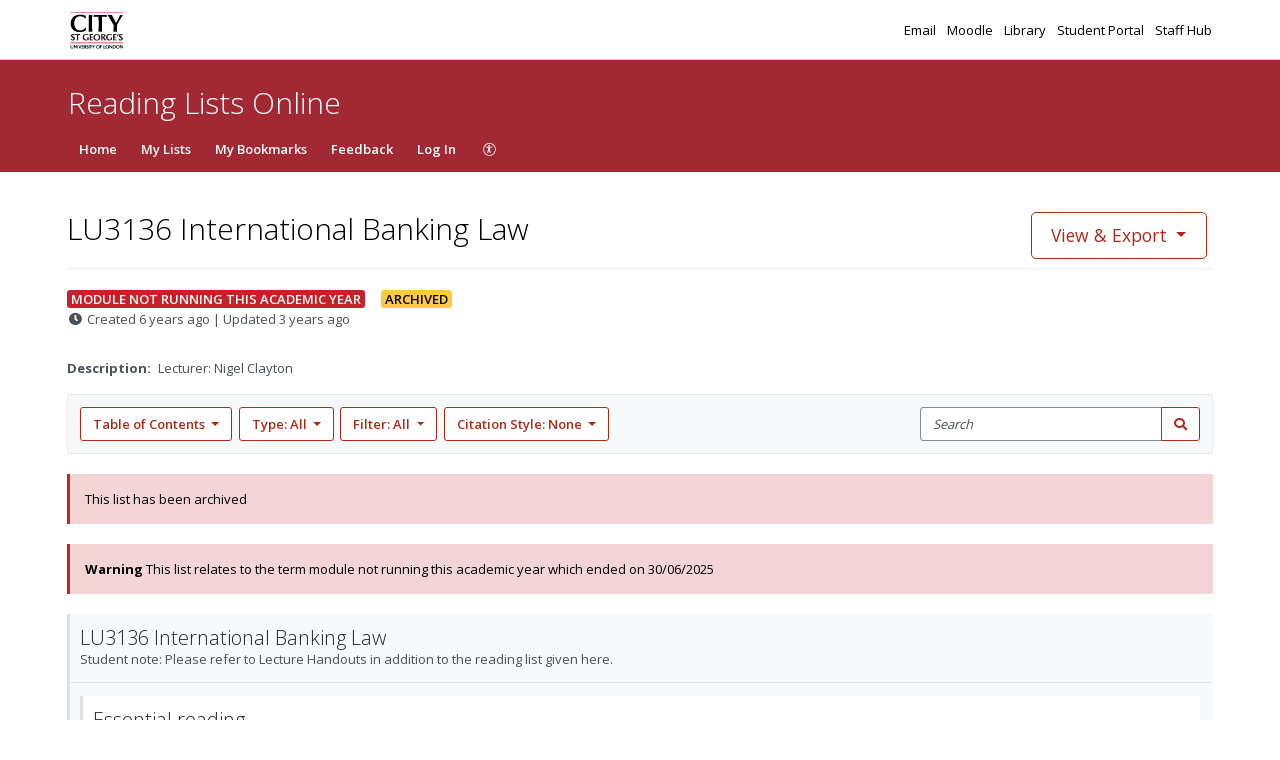

--- FILE ---
content_type: text/css; charset=UTF-8
request_url: https://rl.talis.com/3/city/css/simple_branding.css?lang=en-GB
body_size: 1628
content:
:root {
  --brand-colour: #b02a1a;
  --brand-colour-opacity-20: #b02a1a20;
  --brand-colour-hover: #8c2114;
  --brand-colour-hover-opacity-5: #8c21140C;
  --brand-colour-active: #69190f;
  --brand-navbar-background-color: #a22833;
  --brand-navbar-text-color: #ffffff;
  --brand-banner-background-color: #ffffff;
  --brand-banner-text-color: #000000;
  -webkit-font-smoothing: antialiased
}

.t-brand-color {
  color: #b02a1a !important;
}

.t-brand-color:hover,
.t-brand-color:focus, {
  color: #8c2114 !important;
}

.t-brand-color:active {
  color: #69190f !important;
}

.t-brand-background-color {
  background-color: #b02a1a !important;
}

a {
  color: #b02a1a;
}

a:hover {
  color: #8c2114;
}

a:active,
a:focus,
a:visited:not(.btn) {
  color: #69190f;
}

#navbar-new {
  background-color: #a22833;
  color: #ffffff;
}

#navbar-new a,
#navbar-new button,
#navbar-new .navbar-toggle {
  color: #ffffff;
}

#navbar-new .dropdown-menu a,
#navbar-new .dropdown-menu button {
  color: #b02a1a;
}

#navbar-new .dropdown-menu a:hover,
#navbar-new .dropdown-menu a:active,
#navbar-new .dropdown-menu a:focus {
  background-color: #e9ecef;
  color: #8c2114;
}

#navbar-new .navbar-toggle:hover,
#navbar-new .navbar-toggle:focus {
  box-shadow: 0 0 0 1px #ffffff, 0 0 0 2px #8c2114;
}

.navbar-default .navbar-toggle:hover,
.navbar-default .navbar-toggle:focus {
  background-color: #8c2114;
}

.talis .btn:not(.btn-primary):not(.btn-danger):not(.btn-alert):not(.btn-alert--primary):not(.disabled):not([disabled]) {
  color: #b02a1a;
}

.talis .btn:hover:not(.btn-primary):not(.btn-danger):not(.btn-alert):not(.btn-alert--primary):not(.disabled):not([disabled]) {
  color: #8c2114;
}

.talis .btn:active:not(.btn-primary):not(.btn-link):not(.btn-default):not(.btn-danger):not(.btn-alert):not(.btn-alert--primary):not(.disabled):not([disabled]),
.talis .btn:focus:not(.btn-primary):not(.btn-link):not(.btn-default):not(.btn-danger):not(.btn-alert):not(.btn-alert--primary):not(.disabled):not([disabled]) {
  color: #69190f;
  box-shadow: 0 0 0 1px #b02a1a;
}

.talis .btn-primary:not(.disabled):not([disabled]) {
  background-color: #b02a1a;
  border-color: #b02a1a;
}

.talis .btn-primary:hover:not(.disabled):not([disabled]) {
  background-color: #8c2114;
  border-color: #8c2114
}

.talis .btn-primary:focus:not(.disabled):not([disabled]) {
  box-shadow: 0 0 0 1px #ffffff, 0 0 0 2px #8c2114;
}

.talis .btn-primary:active:not(.disabled):not([disabled]) {
  background-color: #69190f;
  box-shadow: 0 0 0 1px #ffffff, 0 0 0 2px #69190f;
}

.talis .dropdown-menu li:not(.danger):not(.disabled) > a:not(.danger):not(.disabled),
.talis .dropdown-menu li:not(.danger):not(.disabled) > button:not(.danger):not(.disabled) {
  color: #b02a1a;
}

.talis .dropdown-menu li:not(.danger):not(.disabled) > a:hover:not(.danger):not(.disabled),
.talis .dropdown-menu li:not(.danger):not(.disabled) > a:focus:not(.danger):not(.disabled),
.talis .dropdown-submenu:hover:not(.danger):not(.disabled) > a:not(.danger):not(.disabled),
.talis .dropdown-menu li:not(.danger):not(.disabled) > button:hover:not(.danger):not(.disabled),
.talis .dropdown-menu li:not(.danger):not(.disabled) > button:focus:not(.danger):not(.disabled),
.talis .dropdown-submenu:hover:not(.danger):not(.disabled) > button:not(.danger):not(.disabled) {
  background-color: #e9ecef;
  color: #8c2114;
}

.talis .dropdown-menu li > a:focus,
.talis .dropdown-menu li > button:focus {
  outline: 2px solid #b02a1a;
}

.talis .dropdown-menu > .active:not(.danger):not(.disabled) > a:not(.danger):not(.disabled),
.talis .dropdown-menu > .active:not(.danger):not(.disabled) > a:hover:not(.danger):not(.disabled),
.talis .dropdown-menu > .active:not(.danger):not(.disabled) > a:focus:not(.danger):not(.disabled),
.talis .dropdown-menu > .active:not(.danger):not(.disabled) > button:not(.danger):not(.disabled),
.talis .dropdown-menu > .active:not(.danger):not(.disabled) > button:hover:not(.danger):not(.disabled),
.talis .dropdown-menu > .active:not(.danger):not(.disabled) > button:focus:not(.danger):not(.disabled) {
  background-color: #e9ecef;
  color: #8c2114;
  background-image: linear-gradient(to right, #b02a1a 4px, transparent 4px);
}

.talis .multiselect-container.dropdown-menu .active > a {
  background-color: #69190f;
}

.talis .datepicker table tr td.active:hover,
.talis .datepicker table tr td.active:hover:hover,
.talis .datepicker table tr td.active.disabled:hover,
.talis .datepicker table tr td.active.disabled:hover:hover,
.talis .datepicker table tr td.active:active,
.talis .datepicker table tr td.active:hover:active,
.talis .datepicker table tr td.active.disabled:active,
.talis .datepicker table tr td.active.disabled:hover:active,
.talis .datepicker table tr td.active.active,
.talis .datepicker table tr td.active:hover.active,
.talis .datepicker table tr td.active.disabled.active,
.talis .datepicker table tr td.active.disabled:hover.active,
.talis .datepicker table tr td.active.disabled,
.talis .datepicker table tr td.active:hover.disabled,
.talis .datepicker table tr td.active.disabled.disabled,
.talis .datepicker table tr td.active.disabled:hover.disabled,
.talis .datepicker table tr td.active[disabled],
.talis .datepicker table tr td.active:hover[disabled],
.talis .datepicker table tr td.active.disabled[disabled],
.talis .datepicker table tr td.active.disabled:hover[disabled],
.talis .datepicker table tr td span.active:hover,
.talis .datepicker table tr td span.active:hover:hover,
.talis .datepicker table tr td span.active.disabled:hover,
.talis .datepicker table tr td span.active.disabled:hover:hover,
.talis .datepicker table tr td span.active:active,
.talis .datepicker table tr td span.active:hover:active,
.talis .datepicker table tr td span.active.disabled:active,
.talis .datepicker table tr td span.active.disabled:hover:active,
.talis .datepicker table tr td span.active.active,
.talis .datepicker table tr td span.active:hover.active,
.talis .datepicker table tr td span.active.disabled.active,
.talis .datepicker table tr td span.active.disabled:hover.active,
.talis .datepicker table tr td span.active.disabled,
.talis .datepicker table tr td span.active:hover.disabled,
.talis .datepicker table tr td span.active.disabled.disabled,
.talis .datepicker table tr td span.active.disabled:hover.disabled,
.talis .datepicker table tr td span.active[disabled],
.talis .datepicker table tr td span.active:hover[disabled],
.talis .datepicker table tr td span.active.disabled[disabled],
.talis .datepicker table tr td span.active.disabled:hover[disabled] {
  background-color: #b02a1a;
}

.talis .nav-pills > .active > a:active {
  color: #b02a1a;
}

.talis .nav-pills > .nav-item > .nav-link {
  color: #b02a1a;
}

.talis .nav-pills > .nav-item > .nav-link.active,
.talis .nav-pills > .nav-item > .nav-link.active:focus,
.talis .nav-pills > .nav-item > .nav-link:focus {
  color: #b02a1a;;
  border-color: #b02a1a;
}

.talis .pagination > li > a,
.talis .pagination > li > span {
  color: #b02a1a;
  border-color: #b02a1a;
}

.talis .nav-pills > .active > a,
.talis .nav-pills > .active > a:hover
.talis .pagination > .active > a,
.talis .pagination > .active > a:focus,
.talis .pagination > .active > a:hover,
.talis .pagination > .active > span,
.talis .pagination > .active > span:focus,
.talis .pagination > .active > span:hover {
  background-image: linear-gradient(0deg, #b02a1a 4px, transparent 4px);
  color: #b02a1a;
  border-color: #b02a1a;
}

.talis .pagination ul > li > a:active,
.talis .pager li > a:active {
  color: #69190f;
}

.talis textarea:focus,
.talis input[type="text"]:focus,
.talis input[type="password"]:focus,
.talis input[type="datetime"]:focus,
.talis input[type="datetime-local"]:focus,
.talis input[type="date"]:focus,
.talis input[type="month"]:focus,
.talis input[type="time"]:focus,
.talis input[type="week"]:focus,
.talis input[type="number"]:focus,
.talis input[type="email"]:focus,
.talis input[type="url"]:focus,
.talis input[type="search"]:focus,
.talis input[type="tel"]:focus,
.talis input[type="color"]:focus,
.talis .uneditable-input:focus,
.talis select:focus,
.talis .form-control:focus {
  border-color: #b02a1a;
  box-shadow: 0 0 0 1px #b02a1a;
}

.talis .custom-radio > .custom-control-input:checked~.custom-control-label::after {
  background-image: url("data:image/svg+xml;charset=utf8,%3Csvg xmlns='http://www.w3.org/2000/svg' width='16' height='16' viewBox='-4 -4 8 8'%3E%3Ccircle r='3' fill='666666'/%3E%3C/svg%3E");
}

.talis .custom-checkbox > .custom-control-input:checked~.custom-control-label::after {
  background-image: url("data:image/svg+xml;charset=utf8,%3Csvg xmlns='http://www.w3.org/2000/svg' viewBox='0 0 8 8'%3E%3Cpath fill='666666' d='M6.564.75l-3.59 3.612-1.538-1.55L0 4.26 2.974 7.25 8 2.193z'/%3E%3C/svg%3E");
}

.custom-checkbox .custom-control-input:checked ~ .custom-control-label::before,
.custom-control-label::before {
  box-shadow: 0 0 0 1px #b02a1a;
}

.custom-radio .custom-control-input:focus ~ .custom-control-label::after,
.custom-checkbox .custom-control-input:focus:checked ~ .custom-control-label::before,
.custom-checkbox .custom-control-input:focus ~ .custom-control-label::before {
  box-shadow: 0 0 0 2px #b02a1a;
}

.nav-tabs > li > a:focus {
  outline-color: #b02a1a;
}

.nav-tabs > li.active > a,
.nav-tabs > li.active > a:hover,
.nav-tabs > li.active > a:focus,
.nav-tabs > li.active > a:hover:focus {
  color: #69190f;
}

.talis .progress .bar {
  background-color: #b02a1a;
}

.tt-suggestion {
  color: #b02a1a;
}

.c-brand__header--primary {
  background-color: #ffffff;
  border-bottom: 1px solid rgb(0 0 0 / 20%);
}

.c-brand__header--secondary {
  padding-top: 1.25rem;
  background-color: #a22833;
}

.c-brand__header--secondary > div {
  padding: 0;
}

.c-brand-logo {
  display: flex;
  align-items: center;
  padding: 10px 13px 9px;
}

.c-brand__logo {
  width: 166px;
  height: 40px;
  box-sizing: border-box;
}

.c-brand-links {
  list-style: none;
  padding: 0;
  margin: 0;
  margin-left: auto;
}

.c-brand-links__link {
  display: inline;
  margin-left: 0.5rem;
}

.c-brand-links__link > a,
.c-brand-links__link > a:visited,
.c-brand-links__link > a:hover,
.c-brand-links__link > a:active {
  color: #000000;
  text-decoration: none;
}

.c-brand-links__link > a:hover,
.c-brand-links__link > a:focus {
  text-decoration: underline;
}

.c-brand-title.c-brand-title {
  display: block;
  padding: 6px 13px 7px;
  color: #ffffff;
  font-size: 30px;
  font-weight: 300;
  line-height: 33px;
}

.c-brand__footer {
  display: flex;
  flex-wrap: wrap;
  width: 100%;
}

.c-brand__footer-managercookies {
  width: 100%;
}

.c-brand__footer-managercookies .ot-sdk-show-settings {
  background: none !important;
  border: none;
  padding: 0 !important;
}

.c-brand__footer-logo {
  position: relative;
  margin-left: auto;
  float: right;

    img {
      height: 70px;
    }
}

.c-brand__footer-links {
  list-style: none;
  margin: 0;
  padding: 0;
}

.c-brand__footer-links > li {
  display: inline;
  margin-right: 0.5em;
}

body#home {
  display: flex;
  flex-direction: column;
  min-height: 100vh;
}

#item .c-brand__logo,
#item-editor .c-brand__logo,
#list-editor .c-brand__logo {
  vertical-align: middle;
}

#header {
  height: auto;
}

#footer {
  margin-top: 45px;
  padding-top: 20px;
  padding-left: 1em;
  padding-right: 1em;
  min-height: 200px;
  background-color: #f9f9f9;
  border-top: 1px solid #e5e5e5;
  flex-grow: 1;
}

#item-editor #fixedWidthContent,
#list-editor #fixedWidthContent,
#item #fixedWidthContent,
.c-brand__footer,
#jsddm-new,
.navbar-collapse,
.container-fluid {
  box-sizing: border-box;
  max-width: 90em;
  margin-right: auto;
  margin-left: auto;
}

@media (max-width: 767px) {
  body {
    padding-right: 0;
    padding-left: 0;
  }
}

.hint-block {
  margin-top: 0.3125rem;
  font-style: italic;
  color: #000;
  border-left: 3px solid #017d87;
  display: block;
  padding: 0.234375rem 0.9375rem;
  margin-bottom: 0.46875rem;
}


--- FILE ---
content_type: text/javascript
request_url: https://d19lkan9jixfcg.cloudfront.net/master/179358-1b2ff5e7191ba4b47af2968412a8fec7a5510072/en-GB/runtime.f2eb3e01f917f541.js
body_size: 2228
content:
(()=>{"use strict";var e,h={},v={};function a(e){var f=v[e];if(void 0!==f)return f.exports;var t=v[e]={id:e,loaded:!1,exports:{}};return h[e].call(t.exports,t,t.exports,a),t.loaded=!0,t.exports}a.m=h,e=[],a.O=(f,t,n,i)=>{if(!t){var r=1/0;for(d=0;d<e.length;d++){for(var[t,n,i]=e[d],s=!0,o=0;o<t.length;o++)(!1&i||r>=i)&&Object.keys(a.O).every(u=>a.O[u](t[o]))?t.splice(o--,1):(s=!1,i<r&&(r=i));if(s){e.splice(d--,1);var b=n();void 0!==b&&(f=b)}}return f}i=i||0;for(var d=e.length;d>0&&e[d-1][2]>i;d--)e[d]=e[d-1];e[d]=[t,n,i]},a.n=e=>{var f=e&&e.__esModule?()=>e.default:()=>e;return a.d(f,{a:f}),f},(()=>{var f,e=Object.getPrototypeOf?t=>Object.getPrototypeOf(t):t=>t.__proto__;a.t=function(t,n){if(1&n&&(t=this(t)),8&n||"object"==typeof t&&t&&(4&n&&t.__esModule||16&n&&"function"==typeof t.then))return t;var i=Object.create(null);a.r(i);var d={};f=f||[null,e({}),e([]),e(e)];for(var r=2&n&&t;"object"==typeof r&&!~f.indexOf(r);r=e(r))Object.getOwnPropertyNames(r).forEach(s=>d[s]=()=>t[s]);return d.default=()=>t,a.d(i,d),i}})(),a.d=(e,f)=>{for(var t in f)a.o(f,t)&&!a.o(e,t)&&Object.defineProperty(e,t,{enumerable:!0,get:f[t]})},a.f={},a.e=e=>Promise.all(Object.keys(a.f).reduce((f,t)=>(a.f[t](e,f),f),[])),a.u=e=>(592===e?"common":e)+"."+{14:"6794d5b8e83797fe",21:"703b5e888f40f66f",25:"9b0c75eff7271adf",29:"8ae8d88a4f2ee2a6",45:"f2cbc233bb702d35",86:"6e97e07f3f585852",176:"aea634e4db0ed49d",187:"50e203332cbbc89d",224:"6099ee8503635f38",331:"4542b1b3fd449173",342:"30d45fb813741361",349:"064fa77f68fd3d7f",354:"ac7f9a2fb4e146c8",375:"745087872feca7b1",376:"38c2327650567c68",410:"14b5b7807ea2f837",421:"c89f1b647ecf3ef3",487:"9a70b1e876be0fea",557:"e6f2123162ec33b0",567:"15d7ac5f7b1aee1d",592:"d10054a8ec03bd0d",684:"fa67c9451547a1b6",778:"fe962d949aa0e508",786:"792f1862fbb88968",812:"6560af614dcc0d36",853:"9240c9ea3ffb4d4a",859:"3582458d0bd58612",890:"ac7cdffff3f81030",907:"eae90e4dce52e111",923:"01048464f0c98574",930:"910a360bb0a3ae9b",940:"a56cce99a6f9217f",978:"716fcd0e59e468c0"}[e]+".js",a.miniCssF=e=>{},a.o=(e,f)=>Object.prototype.hasOwnProperty.call(e,f),(()=>{var e={},f="shipshape-app:";a.l=(t,n,i,d)=>{if(e[t])e[t].push(n);else{var r,s;if(void 0!==i)for(var o=document.getElementsByTagName("script"),b=0;b<o.length;b++){var c=o[b];if(c.getAttribute("src")==t||c.getAttribute("data-webpack")==f+i){r=c;break}}r||(s=!0,(r=document.createElement("script")).type="text/javascript",r.charset="utf-8",r.timeout=120,a.nc&&r.setAttribute("nonce",a.nc),r.setAttribute("data-webpack",f+i),r.src=a.tu(t)),e[t]=[n];var p=(g,u)=>{r.onerror=r.onload=null,clearTimeout(l);var _=e[t];if(delete e[t],r.parentNode&&r.parentNode.removeChild(r),_&&_.forEach(y=>y(u)),g)return g(u)},l=setTimeout(p.bind(null,void 0,{type:"timeout",target:r}),12e4);r.onerror=p.bind(null,r.onerror),r.onload=p.bind(null,r.onload),s&&document.head.appendChild(r)}}})(),a.r=e=>{typeof Symbol<"u"&&Symbol.toStringTag&&Object.defineProperty(e,Symbol.toStringTag,{value:"Module"}),Object.defineProperty(e,"__esModule",{value:!0})},a.nmd=e=>(e.paths=[],e.children||(e.children=[]),e),(()=>{var e;a.tt=()=>(void 0===e&&(e={createScriptURL:f=>f},typeof trustedTypes<"u"&&trustedTypes.createPolicy&&(e=trustedTypes.createPolicy("angular#bundler",e))),e)})(),a.tu=e=>a.tt().createScriptURL(e),a.p="https://d19lkan9jixfcg.cloudfront.net/master/179358-1b2ff5e7191ba4b47af2968412a8fec7a5510072/en-GB/",(()=>{var e={666:0};a.f.j=(n,i)=>{var d=a.o(e,n)?e[n]:void 0;if(0!==d)if(d)i.push(d[2]);else if(666!=n){var r=new Promise((c,p)=>d=e[n]=[c,p]);i.push(d[2]=r);var s=a.p+a.u(n),o=new Error;a.l(s,c=>{if(a.o(e,n)&&(0!==(d=e[n])&&(e[n]=void 0),d)){var p=c&&("load"===c.type?"missing":c.type),l=c&&c.target&&c.target.src;o.message="Loading chunk "+n+" failed.\n("+p+": "+l+")",o.name="ChunkLoadError",o.type=p,o.request=l,d[1](o)}},"chunk-"+n,n)}else e[n]=0},a.O.j=n=>0===e[n];var f=(n,i)=>{var o,b,[d,r,s]=i,c=0;if(d.some(l=>0!==e[l])){for(o in r)a.o(r,o)&&(a.m[o]=r[o]);if(s)var p=s(a)}for(n&&n(i);c<d.length;c++)b=d[c],a.o(e,b)&&e[b]&&e[b][0](),e[b]=0;return a.O(p)},t=self.webpackChunkshipshape_app=self.webpackChunkshipshape_app||[];t.forEach(f.bind(null,0)),t.push=f.bind(null,t.push.bind(t))})()})();
//# sourceMappingURL=runtime.f2eb3e01f917f541.js.map

--- FILE ---
content_type: text/javascript
request_url: https://d19lkan9jixfcg.cloudfront.net/master/179358-1b2ff5e7191ba4b47af2968412a8fec7a5510072/en-GB/354.ac7f9a2fb4e146c8.js
body_size: 10908
content:
"use strict";(self.webpackChunkshipshape_app=self.webpackChunkshipshape_app||[]).push([[354],{90539:(P,g,t)=>{var e,c;t.d(g,{E4:()=>L,OQ:()=>A,YK:()=>i,pP:()=>s,qJ:()=>e,qc:()=>_,sV:()=>n,xI:()=>a,zV:()=>r}),(c=e||(e={})).CLEAR_DRAFT_AND_PUBLISHED="[List Resolver Store] Clear storage for a list",c.LIST_RESOLVER_STORE_DRAFT_REQUESTED="[List Resolver Store] Draft list requested",c.LIST_RESOLVER_STORE_DRAFT_LOADED="[List Resolver Store] Draft list loaded",c.LIST_RESOLVER_STORE_DRAFT_LOADING_FAILED="[List Resolver Store] Draft list loading failed",c.LIST_RESOLVER_STORE_PUBLISHED_REQUESTED="[List Resolver Store] Published list requested",c.LIST_RESOLVER_STORE_PUBLISHED_LOADED="[List Resolver Store] Published list loaded",c.LIST_RESOLVER_STORE_PUBLISHED_LOADING_FAILED="[List Resolver Store] Published list loading failed",c.CLEAR_ALL_LISTS="[List Resolver Store] Clear all lists in storage";class r{constructor(S){this.payload=S,this.type=e.CLEAR_DRAFT_AND_PUBLISHED}}class _{constructor(){this.type=e.CLEAR_ALL_LISTS}}class L{constructor(S){this.payload=S,this.type=e.LIST_RESOLVER_STORE_DRAFT_REQUESTED}}class i{constructor(S){this.payload=S,this.type=e.LIST_RESOLVER_STORE_DRAFT_LOADED}}class n{constructor(S){this.payload=S,this.type=e.LIST_RESOLVER_STORE_DRAFT_LOADING_FAILED}}class s{constructor(S){this.payload=S,this.type=e.LIST_RESOLVER_STORE_PUBLISHED_REQUESTED}}class a{constructor(S){this.payload=S,this.type=e.LIST_RESOLVER_STORE_PUBLISHED_LOADED}}class A{constructor(S){this.payload=S,this.type=e.LIST_RESOLVER_STORE_PUBLISHED_LOADING_FAILED}}},22172:(P,g,t)=>{var e,I;t.d(g,{y8:()=>T,jT:()=>u}),(I=e||(e={})).full="full",I.partial="partial",I.noview="noview";var r=t(94666),_=t(58987),L=t(64139),i=t(14858),n=t(60014),s=t(92218);class A{constructor(o,d){this.windowSize=o,this.startWindowEvery=d}call(o,d){return d.subscribe(new c(o,this.windowSize,this.startWindowEvery))}}class c extends n.L{constructor(o,d,l){super(o),this.destination=o,this.windowSize=d,this.startWindowEvery=l,this.windows=[new s.xQ],this.count=0,o.next(this.windows[0])}_next(o){const d=this.startWindowEvery>0?this.startWindowEvery:this.windowSize,l=this.destination,M=this.windowSize,m=this.windows,b=m.length;for(let N=0;N<b&&!this.closed;N++)m[N].next(o);const U=this.count-M+1;if(U>=0&&U%d==0&&!this.closed&&m.shift().complete(),++this.count%d==0&&!this.closed){const N=new s.xQ;m.push(N),l.next(N)}}_error(o){const d=this.windows;if(d)for(;d.length>0&&!this.closed;)d.shift().error(o);this.destination.error(o)}_complete(){const o=this.windows;if(o)for(;o.length>0&&!this.closed;)o.shift().complete();this.destination.complete()}_unsubscribe(){this.count=0,this.windows=null}}var S=t(80522),p=t(69708),v=t(47418),f=t(39045),R=t(86942),D=t(93631),C=t(84514),h=t(22560);class u{constructor(o){this.httpClient=o}getPreviewDetailsForIsbns(o){if(!o.length)return(0,L.of)({});const d=new D("https://books.google.com").segment("books").search({bibkeys:o.join(","),jscmd:"viewapi"}).toString();return this.httpClient.jsonp(d,"callback")}getPreviewDetailsForIsbnsBatched(o,d=70){return(0,i.D)(o).pipe(function a(I,o=0){return function(l){return l.lift(new A(I,o))}}(d),(0,S.zg)(l=>l.pipe((0,p.q)(),(0,S.zg)(M=>this.getPreviewDetailsForIsbns(M).pipe((0,v.K)(()=>(0,L.of)({})))))),(0,f.u)((l,M)=>Object.assign({},l,M),{}))}getOnlineResourceForIsbns(o){return this.getPreviewDetailsForIsbns(o).pipe((0,R.U)(d=>{const l=Object.keys(d),m=d[o.find(b=>l.includes(b))];if(!m.embeddable)throw new Error("Title is not available in Google Books");return{type:C.ab.GOOGLE_BOOKS,isbns:o,preview_url:m.preview_url}}),(0,v.K)(()=>(0,L.of)(null)))}}u.\u0275fac=function(o){return new(o||u)(h.LFG(_.eN))},u.\u0275prov=h.Yz7({token:u,factory:u.\u0275fac});class T{}T.\u0275fac=function(o){return new(o||T)},T.\u0275mod=h.oAB({type:T}),T.\u0275inj=h.cJS({providers:[u],imports:[r.ez,_.JF,_.Ed]})},49880:(P,g,t)=>{t.d(g,{M:()=>h});var e=t(68648),r=t(94629),_=t(78977),L=t(86972),i=t(90680),n=t(22560),s=t(65174),a=t(59017),A=t(55931),c=t(94666),S=t(88528),p=t(847);const v=["archiveListModal"];function f(E,u){1&E&&(n.TgZ(0,"div",18),n._uU(1,"\n        "),n.TgZ(2,"strong"),n.SDv(3,19),n.qZA(),n._uU(4,"\n        "),n.ynx(5),n.SDv(6,20),n.BQk(),n._uU(7,"\n      "),n.qZA())}function R(E,u){1&E&&(n.TgZ(0,"span",21),n._uU(1,"\n            "),n._UZ(2,"i",22),n._uU(3,"\n            "),n.TgZ(4,"span",23),n.SDv(5,24),n.qZA(),n._uU(6,"\n          "),n.qZA())}const D=function(E,u){return{show:!1,keyboard:E,ignoreBackdropClick:u}},C=function(){return{setReturnFocus:"#edit-list-btn"}};class h{constructor(u,T,I,o,d){this.appConfig=u,this.cd=T,this.listId=I,this.router=o,this.store=d}ngOnInit(){this.stateSubscription=this.store.select(i.HV).subscribe(u=>{this.modalControl=u.modalControl,this.modalHiddenReason=u.modalHiddenReason;const{isShown:T}=u.modalControl;T&&!this.archiveListModal.isShown?this.archiveListModal.show():!T&&this.archiveListModal.isShown&&this.archiveListModal.hide(),this.cd.markForCheck()})}ngOnDestroy(){this.stateSubscription&&this.stateSubscription.unsubscribe()}onConfirm(){this.modalControl.isSaving||this.store.dispatch(new L.eF({listId:this.listId}))}onCancel(){this.modalControl.isSaving||this.store.dispatch(new L.OR({listId:this.listId,reason:r.Dk.CANCELLED}))}onHidden(){this.modalHiddenReason===r.Dk.COMPLETED?this.router.navigate(["3",this.appConfig.tenant.shortCode,"lists",`${this.listId}.html`],_.hu):this.onCancel()}}h.\u0275fac=function(u){return new(u||h)(n.Y36(s.XL),n.Y36(n.sBO),n.Y36(e.j0),n.Y36(a.F0),n.Y36(A.yh))},h.\u0275cmp=n.Xpm({type:h,selectors:[["rl-archive-list-modal"]],viewQuery:function(u,T){if(1&u&&n.Gf(v,7),2&u){let I;n.iGM(I=n.CRH())&&(T.archiveListModal=I.first)}},decls:39,vars:10,consts:function(){let E,u,T,I,o,d,l;return E="Archive list",u="Warning, archived lists cannot be edited and will not show up in searches. You cannot undo this operation.",T="Cancel",I="Archive",o="Error!",d="There was an error archiving the list. Please try again.",l="Saving...",[["bsModal","","tabindex","-1","role","dialog","aria-labelledby","archive-list-modal-heading","aria-hidden","true",1,"c-modal","modal","fade",3,"config","rlTrapFocus","onHidden"],["archiveListModal","bs-modal"],[1,"modal-dialog"],[1,"modal-content"],["aria-hidden","true",1,"fa-stack","fa-5x"],[1,"fas","fa-circle","fa-stack-2x","icon-bg-danger"],[1,"fal","fa-archive","fa-stack-1x","text-danger"],["id","archive-list-modal-heading",1,"qa-archive-list__heading","alpha"],E,["class","alert alert-danger qa-archive-list__error","role","alert",4,"ngIf"],["id","archive-list-modal-status",1,"qa-archive-list__status"],u,[1,"c-modal__footer"],["type","button",1,"btn","btn-default","qa-archive__cancel-button",3,"disabled","click"],T,["type","button",1,"btn","btn-danger","qa-archive__confirm-button",3,"disabled","click"],["class","text-center qa-archive__saving","role","status",4,"ngIf"],I,["role","alert",1,"alert","alert-danger","qa-archive-list__error"],o,d,["role","status",1,"text-center","qa-archive__saving"],["aria-hidden","true",1,"fas","fa-spinner-third","fa-fw","fa-spin"],[1,"sr-only"],l]},template:function(u,T){1&u&&(n.TgZ(0,"div",0,1),n.NdJ("onHidden",function(){return T.onHidden()}),n._uU(2,"\n  "),n.TgZ(3,"div",2),n._uU(4,"\n    "),n.TgZ(5,"div",3),n._uU(6,"\n      "),n.TgZ(7,"span",4),n._uU(8,"\n        "),n._UZ(9,"i",5),n._uU(10,"\n        "),n._UZ(11,"i",6),n._uU(12,"\n      "),n.qZA(),n._uU(13,"\n\n      "),n.TgZ(14,"h2",7),n.SDv(15,8),n.qZA(),n._uU(16,"\n\n      "),n.YNc(17,f,8,0,"div",9),n._uU(18,"\n\n      "),n.TgZ(19,"p",10),n.SDv(20,11),n.qZA(),n._uU(21,"\n\n      "),n.TgZ(22,"div",12),n._uU(23,"\n        "),n.TgZ(24,"button",13),n.NdJ("click",function(){return T.onCancel()}),n.SDv(25,14),n.qZA(),n._uU(26,"\n        "),n.TgZ(27,"button",15),n.NdJ("click",function(){return T.onConfirm()}),n._uU(28,"\n          "),n.YNc(29,R,7,0,"span",16),n._uU(30,"\n          "),n.ynx(31),n.SDv(32,17),n.BQk(),n._uU(33,"\n        "),n.qZA(),n._uU(34,"\n      "),n.qZA(),n._uU(35,"\n    "),n.qZA(),n._uU(36,"\n  "),n.qZA(),n._uU(37,"\n"),n.qZA(),n._uU(38,"\n")),2&u&&(n.Q6J("config",n.WLB(6,D,!T.modalControl.isSaving,T.modalControl.isSaving))("rlTrapFocus",n.DdM(9,C)),n.xp6(17),n.Q6J("ngIf",!!T.modalControl.savingError),n.xp6(7),n.Q6J("disabled",T.modalControl.isSaving),n.xp6(3),n.Q6J("disabled",T.modalControl.isSaving),n.xp6(2),n.Q6J("ngIf",T.modalControl.isSaving))},dependencies:[c.O5,S.oB,p.e],encapsulation:2})},86972:(P,g,t)=>{var e,s;t.d(g,{Gv:()=>n,OR:()=>_,Ul:()=>i,eF:()=>L,i0:()=>r,ol:()=>e}),(s=e||(e={})).ARCHIVE_LIST_SHOW_MODAL="[Archive list] Show modal",s.ARCHIVE_LIST_HIDE_MODAL="[Archive list] Hide modal",s.ARCHIVE_LIST="[Archive list] Archive list",s.ARCHIVE_LIST_SUCCEEDED="[Archive list] Archive list succeeded",s.ARCHIVE_LIST_FAILED="[Archive list] Archive list failed";class r{constructor(a){this.payload=a,this.type=e.ARCHIVE_LIST_SHOW_MODAL}}class _{constructor(a){this.payload=a,this.type=e.ARCHIVE_LIST_HIDE_MODAL}}class L{constructor(a){this.payload=a,this.type=e.ARCHIVE_LIST}}class i{constructor(a){this.payload=a,this.type=e.ARCHIVE_LIST_SUCCEEDED}}class n{constructor(a){this.payload=a,this.type=e.ARCHIVE_LIST_FAILED}}},90680:(P,g,t)=>{t.d(g,{Gl:()=>_,HV:()=>n,ef:()=>i,lL:()=>L});var e=t(55931),r=t(94629);const _="archiveList",L={modalControl:r.vu.hide()};function i(){return L}const n=(0,e.ZF)(_)},15443:(P,g,t)=>{t.d(g,{B:()=>C});var e=t(68648),r=t(94629),_=t(84840),L=t(82997),i=t(22560),n=t(54576),s=t(55931),a=t(71527),A=t(94666),c=t(88528),S=t(847);const p=["deleteListModal"];function v(h,E){1&h&&(i.TgZ(0,"div",18),i._uU(1,"\n        "),i.TgZ(2,"strong"),i.SDv(3,19),i.qZA(),i._uU(4,"\n        "),i.ynx(5),i.SDv(6,20),i.BQk(),i._uU(7,"\n      "),i.qZA())}function f(h,E){1&h&&(i.TgZ(0,"span",21),i._uU(1,"\n            "),i._UZ(2,"i",22),i._uU(3,"\n            "),i.TgZ(4,"span",23),i.SDv(5,24),i.qZA(),i._uU(6,"\n          "),i.qZA())}const R=function(h,E){return{show:!1,keyboard:h,ignoreBackdropClick:E}},D=function(){return{setReturnFocus:"#edit-list-btn"}};class C{constructor(E,u,T,I,o){this.cd=E,this.listId=u,this.redirectionService=T,this.store=I,this.uriService=o}ngOnInit(){this.stateSubscription=this.store.select(L.tB).subscribe(E=>{this.modalControl=E.modalControl,this.modalHiddenReason=E.modalHiddenReason;const{isShown:u}=E.modalControl;u&&!this.deleteListModal.isShown?this.deleteListModal.show():!u&&this.deleteListModal.isShown&&this.deleteListModal.hide(),this.cd.markForCheck()})}ngOnDestroy(){this.stateSubscription&&this.stateSubscription.unsubscribe()}onConfirm(){this.modalControl.isSaving||this.store.dispatch(new _.fd({listId:this.listId}))}onCancel(){this.modalControl.isSaving||this.store.dispatch(new _.UJ({listId:this.listId,reason:r.Dk.CANCELLED}))}onHidden(){if(this.modalHiddenReason===r.Dk.COMPLETED){const E=this.uriService.getTarlMyListsUrl();this.redirectionService.redirectToExternalUrl(E)}else this.onCancel()}}C.\u0275fac=function(E){return new(E||C)(i.Y36(i.sBO),i.Y36(e.j0),i.Y36(n.I6),i.Y36(s.yh),i.Y36(a.Ol))},C.\u0275cmp=i.Xpm({type:C,selectors:[["rl-delete-list-modal"]],viewQuery:function(E,u){if(1&E&&i.Gf(p,7),2&E){let T;i.iGM(T=i.CRH())&&(u.deleteListModal=T.first)}},decls:39,vars:10,consts:function(){let h,E,u,T,I,o,d;return h="Delete list",E="Warning, deleted lists cannot be recovered. You cannot undo this operation.",u="Cancel",T="Delete",I="Error!",o="There was an error deleting the list. Please try again.",d="Saving...",[["bsModal","","tabindex","-1","role","alertdialog","aria-labelledby","delete-list-modal-heading","aria-describedby","delete-list-modal-status","aria-hidden","true",1,"c-modal","modal","fade",3,"config","rlTrapFocus","onHidden"],["deleteListModal","bs-modal"],[1,"modal-dialog"],[1,"modal-content"],["aria-hidden","true",1,"fa-stack","fa-5x"],[1,"fas","fa-circle","fa-stack-2x","icon-bg-danger"],[1,"fal","fa-trash-alt","fa-stack-1x","text-danger"],["id","delete-list-modal-heading",1,"qa-archive-list__heading","alpha"],h,["class","alert alert-danger qa-delete-list__error","role","alert",4,"ngIf"],["id","delete-list-modal-status",1,"qa-delete-list__status"],E,[1,"c-modal__footer"],["type","button",1,"btn","btn-default","qa-delete__cancel-button",3,"disabled","click"],u,["type","button",1,"btn","btn-danger","qa-delete__confirm-button",3,"disabled","click"],["class","text-center qa-delete__saving","role","status",4,"ngIf"],T,["role","alert",1,"alert","alert-danger","qa-delete-list__error"],I,o,["role","status",1,"text-center","qa-delete__saving"],["aria-hidden","true",1,"fas","fa-spinner-third","fa-fw","fa-spin"],[1,"sr-only"],d]},template:function(E,u){1&E&&(i.TgZ(0,"div",0,1),i.NdJ("onHidden",function(){return u.onHidden()}),i._uU(2,"\n  "),i.TgZ(3,"div",2),i._uU(4,"\n    "),i.TgZ(5,"div",3),i._uU(6,"\n      "),i.TgZ(7,"span",4),i._uU(8,"\n        "),i._UZ(9,"i",5),i._uU(10,"\n        "),i._UZ(11,"i",6),i._uU(12,"\n      "),i.qZA(),i._uU(13,"\n      "),i.TgZ(14,"h2",7),i.SDv(15,8),i.qZA(),i._uU(16,"\n\n      "),i.YNc(17,v,8,0,"div",9),i._uU(18,"\n\n      "),i.TgZ(19,"p",10),i.SDv(20,11),i.qZA(),i._uU(21,"\n\n      "),i.TgZ(22,"div",12),i._uU(23,"\n        "),i.TgZ(24,"button",13),i.NdJ("click",function(){return u.onCancel()}),i.SDv(25,14),i.qZA(),i._uU(26,"\n\n        "),i.TgZ(27,"button",15),i.NdJ("click",function(){return u.onConfirm()}),i._uU(28,"\n          "),i.YNc(29,f,7,0,"span",16),i._uU(30,"\n          "),i.ynx(31),i.SDv(32,17),i.BQk(),i._uU(33,"\n        "),i.qZA(),i._uU(34,"\n      "),i.qZA(),i._uU(35,"\n    "),i.qZA(),i._uU(36,"\n  "),i.qZA(),i._uU(37,"\n"),i.qZA(),i._uU(38,"\n")),2&E&&(i.Q6J("config",i.WLB(6,R,!u.modalControl.isSaving,u.modalControl.isSaving))("rlTrapFocus",i.DdM(9,D)),i.xp6(17),i.Q6J("ngIf",!!u.modalControl.savingError),i.xp6(7),i.Q6J("disabled",u.modalControl.isSaving),i.xp6(3),i.Q6J("disabled",u.modalControl.isSaving),i.xp6(2),i.Q6J("ngIf",u.modalControl.isSaving))},dependencies:[A.O5,c.oB,S.e],encapsulation:2})},84840:(P,g,t)=>{var e,s;t.d(g,{$1:()=>i,Rm:()=>r,UJ:()=>_,ab:()=>e,fd:()=>L,yH:()=>n}),(s=e||(e={})).DELETE_LIST_SHOW_MODAL="[Delete list] Show modal",s.DELETE_LIST_HIDE_MODAL="[Delete list] Hide modal",s.DELETE_LIST="[Delete list] Delete list",s.DELETE_LIST_SUCCEEDED="[Delete list] Delete list succeeded",s.DELETE_LIST_FAILED="[Delete list] Delete list failed";class r{constructor(a){this.payload=a,this.type=e.DELETE_LIST_SHOW_MODAL}}class _{constructor(a){this.payload=a,this.type=e.DELETE_LIST_HIDE_MODAL}}class L{constructor(a){this.payload=a,this.type=e.DELETE_LIST}}class i{constructor(a){this.payload=a,this.type=e.DELETE_LIST_SUCCEEDED}}class n{constructor(a){this.payload=a,this.type=e.DELETE_LIST_FAILED}}},82997:(P,g,t)=>{t.d(g,{h$:()=>L,t8:()=>_,tB:()=>n,yS:()=>i});var e=t(55931),r=t(94629);const _="deleteList",L={modalControl:r.vu.hide()};function i(){return L}const n=(0,e.ZF)(_)},842:(P,g,t)=>{t.d(g,{i0:()=>e.i0,Rm:()=>_.Rm,Gt:()=>U});var e=t(86972),_=(t(49880),t(84840)),i=(t(15443),t(94666)),n=t(2508),s=t(96045),a=t(55931),A=t(88528),c=t(14346),S=t(54576),p=t(85882),v=t(71527),f=t(64139),R=t(14858),D=t(59095),C=t(86942),h=t(47418),E=t(80522),u=t(90539),T=t(94629),I=t(22560);class o{constructor(O,G){this.actions$=O,this.readingListService=G,this.archiveList$=(0,s.GW)(()=>this.actions$.pipe((0,s.l4)(e.ol.ARCHIVE_LIST),(0,D.w)(y=>{const{listId:$}=y.payload;return this.readingListService.archiveList($).pipe((0,C.U)(()=>new e.Ul(y.payload)),(0,h.K)(H=>(0,f.of)(new e.Gv({...y.payload,error:H}))))}))),this.archiveListSuccess$=(0,s.GW)(()=>this.actions$.pipe((0,s.l4)(e.ol.ARCHIVE_LIST_SUCCEEDED),(0,E.zg)(y=>{const{listId:$}=y.payload;return(0,R.D)([new u.zV({listId:$}),new e.OR({listId:$,reason:T.Dk.COMPLETED})])})))}}o.\u0275fac=function(O){return new(O||o)(I.LFG(s.eX),I.LFG(c.VE))},o.\u0275prov=I.Yz7({token:o,factory:o.\u0275fac});var d=t(90680);class M{constructor(O,G){this.actions$=O,this.readingListService=G,this.deleteList$=(0,s.GW)(()=>this.actions$.pipe((0,s.l4)(_.ab.DELETE_LIST),(0,D.w)(y=>{const{listId:$}=y.payload;return this.readingListService.deleteList($).pipe((0,C.U)(()=>new _.$1(y.payload)),(0,h.K)(H=>(0,f.of)(new _.yH({...y.payload,error:H}))))}))),this.deleteListSuccess$=(0,s.GW)(()=>this.actions$.pipe((0,s.l4)(_.ab.DELETE_LIST_SUCCEEDED),(0,C.U)(y=>new _.UJ({listId:y.payload.listId,reason:T.Dk.COMPLETED}))))}}M.\u0275fac=function(O){return new(O||M)(I.LFG(s.eX),I.LFG(c.VE))},M.\u0275prov=I.Yz7({token:M,factory:M.\u0275fac});var m=t(82997);class U{}U.\u0275fac=function(O){return new(O||U)},U.\u0275mod=I.oAB({type:U}),U.\u0275inj=I.cJS({imports:[i.ez,s.sQ.forFeature([o,M]),A.zk,n.UX,c.jf,S.K$,a.Aw.forFeature(d.Gl,function l(N=d.lL,O){switch(O.type){case e.ol.ARCHIVE_LIST_SHOW_MODAL:return{modalControl:T.vu.show()};case e.ol.ARCHIVE_LIST:return{modalControl:T.vu.saving()};case e.ol.ARCHIVE_LIST_FAILED:return{modalControl:T.vu.errorSaving(O.payload.error)};case e.ol.ARCHIVE_LIST_HIDE_MODAL:return{...d.lL,modalHiddenReason:O.payload.reason};default:return N}},{initialState:d.ef}),a.Aw.forFeature(m.t8,function b(N=m.h$,O){switch(O.type){case _.ab.DELETE_LIST_SHOW_MODAL:return{modalControl:T.vu.show()};case _.ab.DELETE_LIST:return{modalControl:T.vu.saving()};case _.ab.DELETE_LIST_FAILED:return{modalControl:T.vu.errorSaving(O.payload.error)};case _.ab.DELETE_LIST_HIDE_MODAL:return{...m.h$,modalHiddenReason:O.payload.reason};default:return N}},{initialState:m.yS}),p.Y,v.If]})},47354:(P,g,t)=>{t.d(g,{$0:()=>i.$0,$d:()=>i.$d,RK:()=>s.RK,Tj:()=>s.Tj,VE:()=>i.VE,jf:()=>i.jf,rv:()=>i.rv,s$:()=>s.s$});t(92898),t(842),t(72667),t(20323);var i=t(14346),s=(t(46769),t(81808));t(87513),t(27200),t(40900)},72667:(P,g,t)=>{t.d(g,{se:()=>n});t(77654);var r=t(94666),_=t(2508),L=t(82184),i=t(22560);class n{}n.\u0275fac=function(a){return new(a||n)},n.\u0275mod=i.oAB({type:n}),n.\u0275inj=i.cJS({imports:[r.ez,L.mr,_.UX]})},77654:(P,g,t)=>{t.d(g,{u:()=>n});var e=t(22560),r=t(2508),_=t(80823),L=t(53298);class n{constructor(){this.applyTextFilter=new e.vpe,this.itemsFilterForm=new r.nJ({filterTerm:new r.p4})}get filterTermForm(){return this.itemsFilterForm.get("filterTerm")}ngOnDestroy(){this.filterEventSubscription&&this.filterEventSubscription.unsubscribe()}ngOnInit(){this.filterEventSubscription=this.filterTermForm.valueChanges.pipe((0,_.b)(300),(0,L.x)()).subscribe(a=>{this.applyTextFilter.emit({filterTerm:a})})}ngOnChanges(){this.filterText||this.filterTermForm.reset()}}n.\u0275fac=function(a){return new(a||n)},n.\u0275cmp=e.Xpm({type:n,selectors:[["rl-items-filter"]],inputs:{filterText:"filterText"},outputs:{applyTextFilter:"applyTextFilter"},features:[e.TTD],decls:26,vars:1,consts:function(){let s,a,A,c;return s="Search for items",a="Search",A="Submit search",c="Search",[["role","search",3,"formGroup"],[1,"form-group"],["for","itemsFilter-form-filter",1,"input-group-label","sr-only"],s,[1,"input-group"],["formControlName","filterTerm","id","itemsFilter-form-filter","name","filter","placeholder",a,"type","text","enterkeyhint","search",1,"form-control"],["filterTermInput",""],["type","submit","title",A,1,"btn","btn-default"],["aria-hidden","true",1,"fas","fa-search"],[1,"sr-only"],c]},template:function(a,A){1&a&&(e.TgZ(0,"form",0),e._uU(1,"\n  "),e.TgZ(2,"div",1),e._uU(3,"\n    "),e.TgZ(4,"label",2),e.SDv(5,3),e.qZA(),e._uU(6,"\n    "),e.TgZ(7,"div",4),e._uU(8,"\n      "),e._UZ(9,"input",5,6),e._uU(11,"\n      "),e.ynx(12),e._uU(13,"\n        "),e.TgZ(14,"button",7),e._uU(15,"\n          "),e._UZ(16,"i",8),e._uU(17,"\n          "),e.TgZ(18,"span",9),e.SDv(19,10),e.qZA(),e._uU(20,"\n        "),e.qZA(),e._uU(21,"\n      "),e.BQk(),e._uU(22,"\n    "),e.qZA(),e._uU(23,"\n  "),e.qZA(),e._uU(24,"\n"),e.qZA(),e._uU(25,"\n")),2&a&&e.Q6J("formGroup",A.itemsFilterForm)},dependencies:[r._Y,r.Fj,r.JJ,r.JL,r.sg,r.u],encapsulation:2})},20323:(P,g,t)=>{t.d(g,{a:()=>c});var e=t(13900),r=t(94666),_=t(39692),L=t(84514),i=t(26337),n=t(95893),s=t(71527),a=t(22560),A=t(38547);class c{}c.\u0275fac=function(p){return new(p||c)},c.\u0275mod=a.oAB({type:c}),c.\u0275inj=a.cJS({imports:[L.h4,r.ez,i.OY,_._G,n.G,s.If]}),a.B6R(e.d,[r.sg,r.O5,A.c],[_.Ek,_.Ue])},13900:(P,g,t)=>{t.d(g,{d:()=>I});var e=t(22560),r=t(916),_=t(84514),L=t(37363),i=t(57396),n=t(85418),s=t(65174),a=t(71527);function A(o,d){if(1&o){const l=e.EpF();e.TgZ(0,"div",13),e._uU(1,"\n        "),e.TgZ(2,"span"),e.SDv(3,14),e.qZA(),e._uU(4,"\n        "),e.TgZ(5,"button",15),e.NdJ("click",function(m){e.CHM(l);const b=e.oxw(2);return e.KtG(b.clearResourceTypeFilter.emit(m))}),e.SDv(6,16),e.qZA(),e._uU(7,"\n      "),e.qZA()}if(2&o){const l=e.oxw(2);e.xp6(3),e.pQV(l.resourceTypeFilter.value)(l.resourceTypeFilter.value),e.QtT(3)}}function c(o,d){1&o&&(e.tHW(0,19,2),e.GkF(1),e.N_p())}function S(o,d){if(1&o&&(e.tHW(0,19,1),e.ynx(1),e._UZ(2,"rl-quick-filter-label",22),e.YNc(3,c,2,0,"ng-container",23),e.BQk(),e.N_p()),2&o){const l=d.$implicit,M=d.last;e.xp6(2),e.Q6J("quickFilterId",l.id)("quickFilterType",l.type)("quickFilterValue",l.value),e.xp6(1),e.Q6J("ngIf",!M),e.pQV(l.type),e.QtT(0)}}function p(o,d){if(1&o){const l=e.EpF();e.TgZ(0,"div",17),e._uU(1,"\n        "),e.TgZ(2,"span",18),e.tHW(3,19),e.YNc(4,S,4,5,"ng-container",20),e.N_p(),e.qZA(),e._uU(5,"\n        "),e.TgZ(6,"button",15),e.NdJ("click",function(){e.CHM(l);const m=e.oxw(2);return e.KtG(m.clearQuickFilters())}),e._uU(7,"\n          "),e.ynx(8),e.SDv(9,21),e.BQk(),e._uU(10,"\n        "),e.qZA(),e._uU(11,"\n      "),e.qZA()}if(2&o){const l=e.oxw(2);e.xp6(4),e.Q6J("ngForOf",l.quickFilters),e.xp6(5),e.pQV(l.quickFilters.size),e.QtT(9)}}function v(o,d){if(1&o){const l=e.EpF();e.TgZ(0,"div",24),e._uU(1,"\n        "),e.TgZ(2,"span"),e.tHW(3,25),e._UZ(4,"em"),e.N_p(),e.qZA(),e._uU(5,"\n        "),e.TgZ(6,"button",15),e.NdJ("click",function(m){e.CHM(l);const b=e.oxw(2);return e.KtG(b.clearTextFilter.emit(m))}),e.SDv(7,26),e.qZA(),e._uU(8,"\n      "),e.qZA()}if(2&o){const l=e.oxw(2);e.xp6(4),e.pQV(l.filterText),e.QtT(3)}}function f(o,d){if(1&o&&(e.TgZ(0,"div",9),e._uU(1,"\n      "),e.YNc(2,A,8,2,"div",10),e._uU(3,"\n\n      "),e.YNc(4,p,12,2,"div",11),e._uU(5,"\n\n      "),e.YNc(6,v,9,1,"div",12),e._uU(7,"\n    "),e.qZA()),2&o){const l=e.oxw();e.xp6(2),e.Q6J("ngIf",l.resourceTypeFilter),e.xp6(2),e.Q6J("ngIf",l.quickFilters&&l.quickFilters.size>0),e.xp6(2),e.Q6J("ngIf",l.filterText)}}function R(o,d){1&o&&(e.TgZ(0,"div",27),e._uU(1,"\n      "),e.ynx(2),e.SDv(3,28),e.BQk(),e._uU(4,"\n    "),e.qZA())}function D(o,d){1&o&&(e.TgZ(0,"div",29),e._uU(1,"\n    "),e.ynx(2),e._uU(3,"\n      "),e.TgZ(4,"strong"),e.SDv(5,30),e.qZA(),e._uU(6,"\n      "),e.ynx(7),e.SDv(8,31),e.BQk(),e._uU(9,"\n    "),e.BQk(),e._uU(10,"\n  "),e.qZA())}function C(o,d){if(1&o&&(e.TgZ(0,"div",32),e._uU(1,"\n    "),e.TgZ(2,"span"),e.SDv(3,33),e.qZA(),e._uU(4,"\n    "),e.TgZ(5,"a",34),e.SDv(6,35),e.qZA(),e._uU(7,"\n  "),e.qZA()),2&o){const l=e.oxw();e.xp6(5),e.Q6J("href",l.getListUrl(l.list.rolled_over_to.id),e.LSH)}}function h(o,d){if(1&o&&(e.TgZ(0,"div",36),e._uU(1,"\n    "),e.TgZ(2,"span"),e.SDv(3,37),e.qZA(),e._uU(4,"\n    "),e.TgZ(5,"a",34),e.SDv(6,38),e.qZA(),e._uU(7,"\n  "),e.qZA()),2&o){const l=e.oxw();e.xp6(5),e.Q6J("href",l.getListUrl(l.list.rolled_over_to.id),e.LSH)}}function E(o,d){1&o&&(e.TgZ(0,"div",39),e._uU(1,"\n    "),e.ynx(2),e.SDv(3,40),e.BQk(),e._uU(4,"\n  "),e.qZA())}function u(o,d){if(1&o&&(e.TgZ(0,"div",41),e._uU(1,"\n    "),e.ynx(2),e._uU(3,"\n      "),e.TgZ(4,"strong"),e.SDv(5,42),e.qZA(),e._uU(6,"\n      "),e.ynx(7),e.SDv(8,43),e.ALo(9,"amDateFormat"),e.ALo(10,"amLocale"),e.BQk(),e._uU(11,"\n    "),e.BQk(),e._uU(12,"\n  "),e.qZA()),2&o){const l=e.oxw();e.xp6(10),e.pQV(l.editableList.period.description)(e.xi3(9,2,e.xi3(10,5,l.editableList.period.endAsDate,l.locale),"L")),e.QtT(8)}}function T(o,d){if(1&o&&(e.TgZ(0,"div",44),e._uU(1,"\n    "),e.ynx(2),e.SDv(3,45),e.ALo(4,"amDateFormat"),e.ALo(5,"amLocale"),e.BQk(),e._uU(6,"\n  "),e.qZA()),2&o){const l=e.oxw();e.xp6(5),e.pQV(l.editableList.period.description)(e.xi3(4,2,e.xi3(5,5,l.editableList.period.startAsDate,l.locale),"L")),e.QtT(3)}}class I{constructor(d,l,M){this.locale=d,this.appConfig=l,this.uriService=M,this.DigitisationFilterStatus=i.Lj,this.ReadingIntentionsKey=r.mp,this.BibliographicResourceType=_._8,this.clearQuickFilter=new e.vpe,this.clearResourceTypeFilter=new e.vpe,this.clearTextFilter=new e.vpe,this.publishList=new e.vpe,this.showRequestReviewModal=new e.vpe,this.showRequestReviewModalAndPublishList=new e.vpe,this.hasTimePeriodExpired=!1,this.hasTimePeriodNotStarted=!1,this.isRolledOverListAdmin=!1,this.reviewWorkflow=this.appConfig.tenant.featureFlags.reviewWorkflow,this.now=new Date}getListUrl(d){return this.uriService.getListViewUrl(d)}ngOnChanges(){if(this.editableList.period){const d=this.editableList.period.status(this.now);this.hasTimePeriodExpired=d===n.WN.PAST,this.hasTimePeriodNotStarted=d===n.WN.FUTURE}else this.hasTimePeriodExpired=!1,this.hasTimePeriodNotStarted=!1;if(this.currentUserPermissions&&this.list.rolled_over_to){const d=[L.Pl.EDIT_LIST,L.Pl.PUBLISH_LIST];this.isRolledOverListAdmin=d.some(l=>(0,L.cr)(l,this.list.rolled_over_to.id,this.currentUserPermissions))}}clearQuickFilters(){this.clearQuickFilter.emit({})}}I.\u0275fac=function(d){return new(d||I)(e.Y36(e.soG),e.Y36(s.XL),e.Y36(a.Ol))},I.\u0275cmp=e.Xpm({type:I,selectors:[["rl-list-alerts"]],inputs:{filterText:"filterText",quickFilters:"quickFilters",resourceTypeFilter:"resourceTypeFilter",hasVisibleEntries:"hasVisibleEntries",hasCitationErrors:"hasCitationErrors",queueHasPublishAction:"queueHasPublishAction",list:"list",editableList:"editableList",currentUserPermissions:"currentUserPermissions"},outputs:{clearQuickFilter:"clearQuickFilter",clearResourceTypeFilter:"clearResourceTypeFilter",clearTextFilter:"clearTextFilter",publishList:"publishList",showRequestReviewModal:"showRequestReviewModal",showRequestReviewModalAndPublishList:"showRequestReviewModalAndPublishList"},features:[e.TTD],decls:22,vars:8,consts:function(){let o,d,l,M,m,b,U,N,O,G,y,$,H,w,B,x,Z,V,W,X;return o="{VAR_SELECT, select, Article {Article} AudioDocument {Audio Document} AudioVisualDocument {Audio-visual document} Book {Book} Chapter {Chapter} Document {Document} Image {Image} Journal {Journal} LegalCaseDocument {Legal Case Document} LegalDocument {Legal Document} Legislation {Legislation} Score {Music Score} Page {Page} Presentation {Presentation} Proceedings {Proceedings} Thesis {Thesis} Video {Video} Webpage {Webpage} Website {Website} other {{INTERPOLATION}}}",o=e.Zx4(o,{VAR_SELECT:"\ufffd0\ufffd",INTERPOLATION:"\ufffd1\ufffd"}),d="List filtered by resource type: " + o + "",l="Clear filter",M="{VAR_PLURAL, plural, =1 {Clear filter} other {Clear filters}}",M=e.Zx4(M,{VAR_PLURAL:"\ufffd0\ufffd"}),m="\n          " + M + "\n        ",b="{VAR_SELECT, select, importance {importance} readingIntention {reading intention} studyNotes {personal notes} resourceType {format} digitisationStatus {digitisation status} hasLibraryNote {library note} courseReserveStatus {course reserve} tag {tag} availability {bookstore}}",b=e.Zx4(b,{VAR_SELECT:"\ufffd0:1\ufffd"}),U="List filtered by " + "\ufffd*4:1\ufffd\ufffd#1:1\ufffd" + "" + b + ": " + "\ufffd#2:1\ufffd" + "" + "\ufffd/#2:1\ufffd" + "" + "\ufffd*3:2\ufffd\ufffd#1:2\ufffd" + ", " + "[\ufffd/#1:2\ufffd\ufffd/*3:2\ufffd|\ufffd/#1:1\ufffd\ufffd/*4:1\ufffd]" + "" + "[\ufffd/#1:2\ufffd\ufffd/*3:2\ufffd|\ufffd/#1:1\ufffd\ufffd/*4:1\ufffd]" + "",U=e.Zx4(U),N="List filtered by " + "\ufffd#4\ufffd" + "" + "\ufffd0\ufffd" + "" + "\ufffd/#4\ufffd" + "",O="Clear search",G="No results found!",y="Error",$="We could not load citations for all items.",H="This list has a newer version.",w="View newer version",B="This list has a newer draft version",x="View newer version",Z="This list has been archived",V="Warning",W="This list relates to the term " + "\ufffd0\ufffd" + " which ended on " + "\ufffd1\ufffd" + "",X="This list relates to the term " + "\ufffd0\ufffd" + " which does not start until " + "\ufffd1\ufffd" + "",[["role","status"],["class","alert alert-warning c-list-alert",4,"ngIf"],["class","alert alert-danger c-list-alert c-list-alerts__no-results",4,"ngIf"],["class","alert alert-danger c-list-alert c-list-alerts__citation-errors","role","alert",4,"ngIf"],["class","alert alert--flex alert-warning c-list-alert c-list-alerts__rolled-over--published",4,"ngIf"],["class","alert alert--flex alert-warning c-list-alert c-list-alerts__rolled-over--draft",4,"ngIf"],["class","alert alert-danger c-list-alert c-list-alerts__archived",4,"ngIf"],["class","alert alert-danger c-list-alert c-list-alerts__time-period--expired",4,"ngIf"],["class","alert alert-warning c-list-alert c-list-alerts__time-period--not-started",4,"ngIf"],[1,"alert","alert-warning","c-list-alert"],["class","qa-filter-alert--resource-type alert--flex c-list-alerts__filters",4,"ngIf"],["id","quick-filter-alert","class","alert--flex c-list-alerts__filters",4,"ngIf"],["id","text-filter-alert","class","alert--flex c-list-alerts__filters",4,"ngIf"],[1,"qa-filter-alert--resource-type","alert--flex","c-list-alerts__filters"],d,["type","button",1,"btn","btn-alert",3,"click"],l,["id","quick-filter-alert",1,"alert--flex","c-list-alerts__filters"],[1,"qa-filtered-by"],U,[4,"ngFor","ngForOf"],m,[3,"quickFilterId","quickFilterType","quickFilterValue"],[4,"ngIf"],["id","text-filter-alert",1,"alert--flex","c-list-alerts__filters"],N,O,[1,"alert","alert-danger","c-list-alert","c-list-alerts__no-results"],G,["role","alert",1,"alert","alert-danger","c-list-alert","c-list-alerts__citation-errors"],y,$,[1,"alert","alert--flex","alert-warning","c-list-alert","c-list-alerts__rolled-over--published"],H,[1,"btn","btn-alert",3,"href"],w,[1,"alert","alert--flex","alert-warning","c-list-alert","c-list-alerts__rolled-over--draft"],B,x,[1,"alert","alert-danger","c-list-alert","c-list-alerts__archived"],Z,[1,"alert","alert-danger","c-list-alert","c-list-alerts__time-period--expired"],V,W,[1,"alert","alert-warning","c-list-alert","c-list-alerts__time-period--not-started"],X]},template:function(d,l){1&d&&(e.TgZ(0,"section"),e._uU(1,"\n  "),e.TgZ(2,"div",0),e._uU(3,"\n    "),e.YNc(4,f,8,3,"div",1),e._uU(5,"\n\n    "),e.YNc(6,R,5,0,"div",2),e._uU(7,"\n  "),e.qZA(),e._uU(8,"\n\n  "),e.YNc(9,D,11,0,"div",3),e._uU(10,"\n\n  "),e.YNc(11,C,8,1,"div",4),e._uU(12,"\n\n  "),e.YNc(13,h,8,1,"div",5),e._uU(14,"\n\n  "),e.YNc(15,E,5,0,"div",6),e._uU(16,"\n\n  "),e.YNc(17,u,13,8,"div",7),e._uU(18,"\n\n  "),e.YNc(19,T,7,8,"div",8),e._uU(20,"\n"),e.qZA(),e._uU(21,"\n")),2&d&&(e.xp6(4),e.Q6J("ngIf",l.filterText||l.quickFilters&&l.quickFilters.size>0||l.resourceTypeFilter),e.xp6(2),e.Q6J("ngIf",(l.filterText||l.quickFilters&&l.quickFilters.size>0||l.resourceTypeFilter)&&!1===l.hasVisibleEntries),e.xp6(3),e.Q6J("ngIf",!0===l.hasCitationErrors),e.xp6(2),e.Q6J("ngIf",null==l.list.rolled_over_to?null:l.list.rolled_over_to.is_published),e.xp6(2),e.Q6J("ngIf",(null==l.list.rolled_over_to?null:l.list.rolled_over_to.is_draft)&&l.isRolledOverListAdmin),e.xp6(2),e.Q6J("ngIf",l.list.is_archived),e.xp6(2),e.Q6J("ngIf",l.hasTimePeriodExpired),e.xp6(2),e.Q6J("ngIf",l.hasTimePeriodNotStarted))},encapsulation:2})},46769:(P,g,t)=>{t.d(g,{H:()=>p});var e=t(94666),r=t(96045),_=t(22172),L=t(72201),i=t(80522),n=t(59151),s=t(86942),a=t(45591),A=t(69009),c=t(22560);class S{constructor(f,R){this.actions$=f,this.googleBooksService=R,this.requestGoogleBooks$=(0,r.GW)(()=>this.actions$.pipe((0,r.l4)(A.MT.REQUEST_GOOGLE_BOOKS),(0,i.zg)(D=>{const C=D.payload,h=C.flatMap(E=>E.isbns).map(E=>(0,a.kX)(E)).toSet().toArray();return this.googleBooksService.getPreviewDetailsForIsbnsBatched(h).pipe((0,n.h)(E=>Object.keys(E).length>0),(0,s.U)(E=>new A.bI(this.combineWithGoogleBooks(C,E))))})))}combineWithGoogleBooks(f,R){return f.map(D=>{const C=this.googleBookForResource(D,R);return Object.assign({},D,{preview_url:C?C.preview_url:null})}).filter(D=>null!==D.preview_url)}googleBookForResource(f,R){return(0,L.aV)(f.isbns).map(D=>R[D]).find(D=>D&&D.embeddable)}}S.\u0275fac=function(f){return new(f||S)(c.LFG(r.eX),c.LFG(_.jT))},S.\u0275prov=c.Yz7({token:S,factory:S.\u0275fac});class p{}p.\u0275fac=function(f){return new(f||p)},p.\u0275mod=c.oAB({type:p}),p.\u0275inj=c.cJS({imports:[e.ez,r.sQ.forFeature([S]),_.y8]})},27200:(P,g,t)=>{t.d(g,{i:()=>p});var e=t(13360),r=t(94666),_=t(82184),L=t(72201),i=t(93631),n=t(50591),s=t(22560),a=t(78068);function A(v,f){if(1&v&&(s.TgZ(0,"rl-toc-submenu",4),s._uU(1,"\n    "),s.qZA()),2&v){const R=f.$implicit,D=s.oxw(2);s.Q6J("currentDepth",D.currentDepth+1)("maxDepth",D.maxDepth)("sectionIdentifier",R)("containerStructure",D.containerStructure)("sectionsById",D.sectionsById)}}function c(v,f){if(1&v&&(s.TgZ(0,"li"),s._uU(1,"\n    "),s.YNc(2,A,2,5,"rl-toc-submenu",3),s._uU(3,"\n  "),s.qZA()),2&v){const R=s.oxw();s.xp6(2),s.Q6J("ngForOf",R.sections)}}class S{constructor(f,R,D){this.focusService=f,this.location=R,this.locationStrategy=D}ngOnChanges(f){if(f&&(f.sectionIdentifier||f.containerStructure||f.sectionsById)){const{id:R}=this.sectionIdentifier;this.section=this.sectionsById.get(R);const D=this.containerStructure.get((0,n.fT)(this.sectionIdentifier));this.sections=D?D.filter(C=>"sections"===C.type):(0,L.aV)()}}get sectionUri(){return(new i).fragment(this.sectionIdentifier.id)}get sectionUrl(){return this.sectionUri.toString()}onSectionNavigate(f){f&&f.preventDefault&&f.preventDefault(),this.focusService.scrollToElementWithStickyOffset(this.sectionIdentifier.id,".c-container-filters");const R=this.locationStrategy.getBaseHref(),D=this.sectionUri.path(),C=R&&"/"!==R?D.replace(R,""):D,h=this.sectionUri.origin("").path(C).toString();this.location.replaceState(h)}}S.\u0275fac=function(f){return new(f||S)(s.Y36(a.io),s.Y36(r.Ye),s.Y36(r.S$))},S.\u0275cmp=s.Xpm({type:S,selectors:[["rl-toc-submenu"]],inputs:{currentDepth:"currentDepth",maxDepth:"maxDepth",sectionIdentifier:"sectionIdentifier",containerStructure:"containerStructure",sectionsById:"sectionsById"},features:[s.TTD],decls:11,vars:5,consts:[[1,"sub-nav","list-unstyled"],[3,"href","click"],[4,"ngIf"],[3,"currentDepth","maxDepth","sectionIdentifier","containerStructure","sectionsById",4,"ngFor","ngForOf"],[3,"currentDepth","maxDepth","sectionIdentifier","containerStructure","sectionsById"]],template:function(f,R){1&f&&(s.TgZ(0,"ul",0),s._uU(1,"\n  "),s.TgZ(2,"li"),s._uU(3,"\n    "),s.TgZ(4,"a",1),s.NdJ("click",function(C){return R.onSectionNavigate(C)}),s._uU(5),s.qZA(),s._uU(6,"\n  "),s.qZA(),s._uU(7,"\n\n  "),s.YNc(8,c,4,1,"li",2),s._uU(9,"\n"),s.qZA(),s._uU(10,"\n")),2&f&&(s.xp6(2),s.Udp("text-indent",R.currentDepth,"em"),s.xp6(2),s.Q6J("href",R.sectionUrl,s.LSH),s.xp6(1),s.Oqu(R.section.title),s.xp6(3),s.Q6J("ngIf",R.currentDepth<R.maxDepth))},dependencies:[r.sg,r.O5,S],encapsulation:2});class p{}p.\u0275fac=function(f){return new(f||p)},p.\u0275mod=s.oAB({type:p}),p.\u0275inj=s.cJS({imports:[r.ez,_.mr]}),s.B6R(e.q,[r.sg,_.Hz,_.Mq,_.TO,S],[])},13360:(P,g,t)=>{t.d(g,{q:()=>n});var e=t(72201),r=t(50591),_=t(22560);function L(s,a){if(1&s&&(_.TgZ(0,"li"),_._uU(1,"\n      "),_.TgZ(2,"rl-toc-submenu",6),_._uU(3,"\n      "),_.qZA(),_._uU(4,"\n    "),_.qZA()),2&s){const A=a.$implicit,c=_.oxw(2);_.xp6(2),_.Q6J("currentDepth",0)("maxDepth",3)("sectionIdentifier",A)("containerStructure",c.containerStructure)("sectionsById",c.sectionsById)}}function i(s,a){if(1&s&&(_.TgZ(0,"ul",4),_._uU(1,"\n    "),_.YNc(2,L,5,5,"li",5),_._uU(3,"\n  "),_.qZA()),2&s){const A=_.oxw();_.xp6(2),_.Q6J("ngForOf",A.sections)}}class n{constructor(){this.disabled=!1}ngOnChanges(a){if(a&&(a.containerRoot||a.containerStructure)){const A=this.containerStructure.get((0,r.fT)(this.containerRoot));this.sections=A?A.filter(c=>"sections"===c.type):(0,e.aV)()}}}n.\u0275fac=function(a){return new(a||n)},n.\u0275cmp=_.Xpm({type:n,selectors:[["rl-table-of-contents"]],inputs:{containerRoot:"containerRoot",containerStructure:"containerStructure",sectionsById:"sectionsById",disabled:"disabled"},features:[_.TTD],decls:11,vars:2,consts:function(){let s;return s="Table of Contents",[["dropdown","","keyboard-nav","true",1,"dropdown","qa-toc-dropdown",3,"isDisabled"],["dropdownToggle","","data-bs-toggle","dropdown","type","button",1,"btn","btn-default","columns","dropdown-toggle","shrink","qa-toc-dropdown-trigger",3,"disabled"],s,["class","dropdown-menu u-scrollable-menu",4,"dropdownMenu"],[1,"dropdown-menu","u-scrollable-menu"],[4,"ngFor","ngForOf"],[3,"currentDepth","maxDepth","sectionIdentifier","containerStructure","sectionsById"]]},template:function(a,A){1&a&&(_.TgZ(0,"div",0),_._uU(1,"\n  "),_.TgZ(2,"button",1),_._uU(3,"\n    "),_.ynx(4),_.SDv(5,2),_.BQk(),_._uU(6,"\n  "),_.qZA(),_._uU(7,"\n\n  "),_.YNc(8,i,4,1,"ul",3),_._uU(9,"\n"),_.qZA(),_._uU(10,"\n")),2&a&&(_.Q6J("isDisabled",A.sections.isEmpty()||A.disabled),_.xp6(2),_.Q6J("disabled",A.sections.isEmpty()||A.disabled))},encapsulation:2})},40900:(P,g,t)=>{t.d(g,{R:()=>i});t(26849);var r=t(94666),_=t(59017),L=t(22560);class i{}i.\u0275fac=function(s){return new(s||i)},i.\u0275mod=L.oAB({type:i}),i.\u0275inj=L.cJS({imports:[r.ez,_.Bz]})},26849:(P,g,t)=>{t.d(g,{M:()=>n});var e=t(68648),r=t(22560),_=t(94666),L=t(59017);function i(s,a){1&s&&(r.TgZ(0,"div",1),r._uU(1,"\n  "),r.TgZ(2,"div"),r._uU(3,"\n    "),r.TgZ(4,"strong"),r.SDv(5,2),r.qZA(),r._uU(6,"\n    "),r.TgZ(7,"span"),r.SDv(8,3),r.qZA(),r._uU(9,"\n  "),r.qZA(),r._uU(10,"\n  "),r.TgZ(11,"a",4),r._uU(12,"\n    "),r._UZ(13,"i",5),r._uU(14,"\xa0\n    "),r.ynx(15),r.SDv(16,6),r.BQk(),r._uU(17,"\n  "),r.qZA(),r._uU(18,"\n"),r.qZA()),2&s&&(r.xp6(11),r.Q6J("skipLocationChange",!0))}class n{constructor(a){this.currentContainerMode=a,this.containerModes=e.H}}n.\u0275fac=function(a){return new(a||n)(r.Y36(e.Lq))},n.\u0275cmp=r.Xpm({type:n,selectors:[["rl-view-list-as-student"]],decls:2,vars:1,consts:function(){let s,a,A;return s="Student view",a="You are viewing this list as a student. Edits are disabled",A="Exit student view",[["class","alert alert-warning c-list-alert c-list-alerts__student-view alert--flex qa-view-list-as-student","role","status",4,"ngIf"],["role","status",1,"alert","alert-warning","c-list-alert","c-list-alerts__student-view","alert--flex","qa-view-list-as-student"],s,a,["routerLink","../edit",1,"btn","btn-alert--primary",3,"skipLocationChange"],["aria-hidden","true",1,"fas","fa-sign-out"],A]},template:function(a,A){1&a&&(r.YNc(0,i,19,1,"div",0),r._uU(1,"\n")),2&a&&r.Q6J("ngIf",A.currentContainerMode===A.containerModes.ViewAsStudent)},dependencies:[_.O5,L.yS],encapsulation:2})}}]);
//# sourceMappingURL=354.ac7f9a2fb4e146c8.js.map